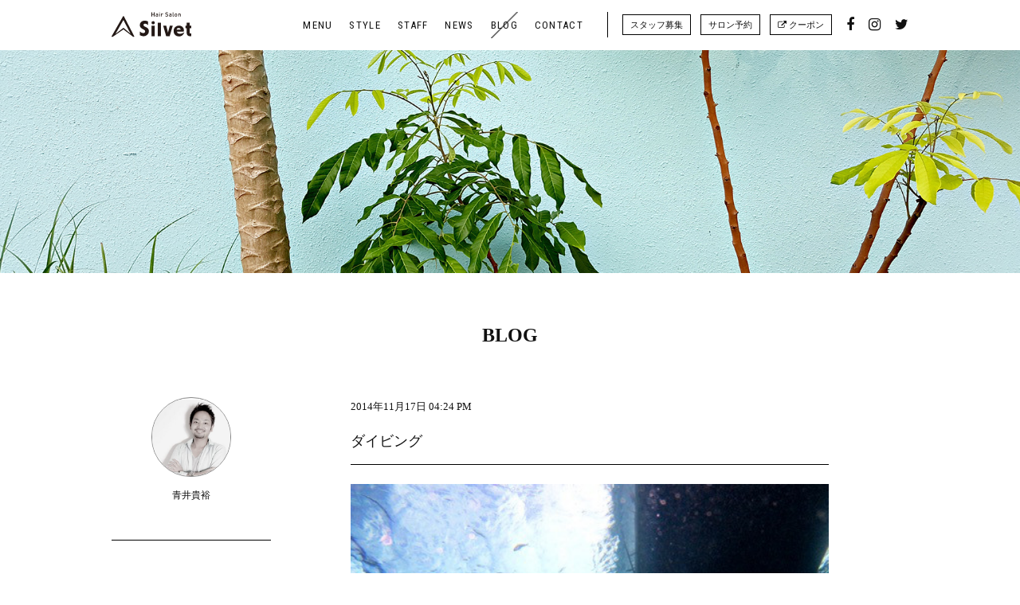

--- FILE ---
content_type: text/html; charset=UTF-8
request_url: https://www.silvet-hair.jp/blog/?p=1571
body_size: 4590
content:
<!DOCTYPE html>
<!--[if IE 7]>
<html class="ie ie7" lang="ja">
<![endif]-->
<!--[if IE 8]>
<html class="ie ie8" lang="ja">
<![endif]-->
<!--[if !(IE 7) | !(IE 8)  ]><!-->
<html lang="ja">
<!--<![endif]-->
<head>
<meta charset="UTF-8">
<meta http-equiv="X-UA-Compatible" content="IE=Edge,chrome=1">
<meta name="Description" content="西宮の美容院といえば美容室シルベット。Silvetではヘッドスパをはじめ縮毛矯正やヘアケアにも力を入れているヘアサロンです。カラーやカットのお客様もお気軽にお越しください。">
<meta name="Keywords" content="silvet,シルベット,ヘアサロン,美容室,美容院,苦楽園,西宮,神戸">
<meta name="viewport" content="width=580">
<meta property="og:type" content="website">
<meta property="og:locale" content="ja_JP">
<meta property="og:description" content="西宮の美容院といえば美容室シルベット。Silvetではヘッドスパをはじめ縮毛矯正やヘアケアにも力を入れているヘアサロンです。カラーやカットのお客様もお気軽にお越しください。">
<meta property="og:url" content="https://www.silvet-hair.jp/blog/?p=1571">
<meta property="og:image" content="https://www.silvet-hair.jp/images/common/ogp.jpg">
<meta property="og:site_name" content="Silvet｜西宮苦楽園口の美容室シルベット">
<meta property="og:title" content="ダイビング | Silvet｜西宮苦楽園口の美容室シルベット">
<link href="https://www.silvet-hair.jp/favicon.ico" rel="shortcut icon">
<link href="https://www.silvet-hair.jp/css/reset.css" rel="stylesheet" type="text/css">
<link href="https://www.silvet-hair.jp/css/common.css" rel="stylesheet" type="text/css">
<link href="https://www.silvet-hair.jp/css/font-awesome.css" rel="stylesheet" type="text/css">
<link href="https://fonts.googleapis.com/css?family=Roboto|Roboto+Condensed|Noto+Serif" rel="stylesheet">
<link href="https://fonts.googleapis.com/css?family=Lato:100,300,400,700,900" rel="stylesheet" type="text/css" id="css_lato">
<link href="https://www.silvet-hair.jp/css/blog.css" rel="stylesheet" type="text/css">
<link href="https://www.silvet-hair.jp/css/jquery.lightslider.css" rel="stylesheet" type="text/css">
<script src="https://www.silvet-hair.jp/js/js.cookie.js" type="text/javascript" charset="utf-8"></script>
<script src="https://www.silvet-hair.jp/js/jquery-3.2.1.js" type="text/javascript" charset="utf-8"></script>
<script src="https://www.silvet-hair.jp/js/jquery-ui.js" type="text/javascript" charset="utf-8"></script>
<script src="https://www.silvet-hair.jp/js/jquery.easing-1.3.js" type="text/javascript" charset="utf-8"></script>
<script src="https://maps.googleapis.com/maps/api/js?v=3.exp&key=AIzaSyBBxyNLDOK7uLMoxRauknF7-Ykemp2-CZM"></script>
<script src="https://www.silvet-hair.jp/js/jquery.snsshare.js" type="text/javascript" charset="utf-8"></script>
<script src="https://www.silvet-hair.jp/js/common.js" type="text/javascript" charset="utf-8"></script>
<noscript>
<link href="https://www.silvet-hair.jp/css/noscript.css" rel="stylesheet" type="text/css" media="all">
</noscript>
<title>ダイビング | Silvet｜西宮苦楽園口の美容室シルベット</title>
<script>

(function(i,s,o,g,r,a,m){i['GoogleAnalyticsObject']=r;i[r]=i[r]||function(){
	(i[r].q=i[r].q||[]).push(arguments)},i[r].l=1*new Date();a=s.createElement(o),m=s.getElementsByTagName(o)[0];a.async=1;a.src=g;m.parentNode.insertBefore(a,m)
	})(window,document,'script','https://www.google-analytics.com/analytics.js','ga');

	ga('create', 'UA-104338966-1', 'auto');
	ga('send', 'pageview');

</script>
<title>ダイビング</title>
<link rel='stylesheet' id='wp-block-library-css'  href='https://www.silvet-hair.jp/WP/wp-includes/css/dist/block-library/style.min.css?ver=5.1.19' type='text/css' media='all' />
<link rel='stylesheet' id='mpp_gutenberg-css'  href='https://www.silvet-hair.jp/WP/wp-content/plugins/metronet-profile-picture/css/front-end-gutenberg.css?ver=2.1.3' type='text/css' media='all' />
<script>if (document.location.protocol != "https:") {document.location = document.URL.replace(/^http:/i, "https:");}</script><script type='text/javascript' src='https://www.silvet-hair.jp/WP/wp-includes/js/jquery/jquery.js?ver=1.12.4'></script>
<script type='text/javascript' src='https://www.silvet-hair.jp/WP/wp-includes/js/jquery/jquery-migrate.min.js?ver=1.4.1'></script>
</head>

<body data-rsssl=1 id="page_blog" class="page_single ">

<div id="header" class="clearfix hidden">
	
	<div class="inner clearfix">
		
		<div id="menu" class="clearfix">
		
    		<h1 id="menu_logo"><a href="https://www.silvet-hair.jp"><img src="https://www.silvet-hair.jp/images/common/silvet-hair.com.svg" alt="SILVET｜西宮苦楽園口の美容室シルベット"></a></h1>
    		
    		<p id="menu_switch"><i class="fa fa-bars" aria-hidden="true"></i></p>
    		
    		<div id="menu_header">
				
	    		<ul id="menu_global" class="clearfix webfont condense">
					<li id="menu_menu"><a href="https://www.silvet-hair.jp/menu/">MENU</a></li>
					<li id="menu_style"><a href="https://www.silvet-hair.jp/style/">STYLE</a></li>
					<li id="menu_staff"><a href="https://www.silvet-hair.jp/staff/">STAFF</a></li>
					<li id="menu_news"><a href="https://www.silvet-hair.jp/news/">NEWS</a></li>
					<li id="menu_blog" class="active"><a href="https://www.silvet-hair.jp/blog/">BLOG</a></li>
					<li id="menu_contact"><a href="https://www.silvet-hair.jp/contact/">CONTACT</a></li>
	    		</ul>
	    		
	    		<ul id="menu_external" class="clearfix">
					<li id="menu_recruit"><a href="https://www.silvet-hair.jp/recruit/">スタッフ募集</a></li>
					<li id="menu_reserve"><a href="https://www.silvet-hair.jp/reserve/">サロン予約</a></li>
					<li id="menu_coupon"><a href="https://beauty.hotpepper.jp/slnH000376220/coupon/" target="_blank" onclick="ga('send', 'event', 'クーポン', 'click', 'クーポン');"><i class="fa fa-external-link" aria-hidden="true"></i> クーポン</a></li>
	    		</ul>
	    		
	    		<ul id="menu_sns" class="clearfix">
					<li id="menu_facebook"><a href="https://www.facebook.com/silvethair/" target="_blank"><i class="fa fa-facebook" aria-hidden="true"></i></a></li>
					<li id="menu_instagram"><a href="https://instagram.com/silvet_hair/" target="_blank"><i class="fa fa-instagram" aria-hidden="true"></i></a></li>
					<li id="menu_twitter"><a href="https://twitter.com/silvet_hair" target="_blank"><i class="fa fa-twitter" aria-hidden="true"></i></a></li>
	    		</ul>
	    		
    		</div><!--/menu_header-->
					
		</div><!--/menu-->
				
	</div><!--/inner-->
	
</div><!--/header-->

<div id="neck" class="thin">
	
	<div class="inner">
		
		
	</div><!--/inner-->
	
</div><!--/neck-->

<div id="waist">
	
	<div id="blog_single" class="section">
		
		<div class="inner clearfix">
			
			<h2 class="title webfont serif centering"><a href="https://www.silvet-hair.jp/blog/">BLOG</a></h2>
			
			<div id="blog_meta" class="lefter">
				
				<p class="blog_author_icon"><a href="https://www.silvet-hair.jp/blog/?a=aoi"><img src="https://www.silvet-hair.jp/images/2017/08/staff_aoi-300x300.jpg" alt="" /></a></p>
				
				<p class="blog_author_name">青井貴裕</p>
				
				<div id="blog_categories">
					
					<ul>
						<li><a href="https://www.silvet-hair.jp/blog/">すべてのブログ記事 (320)</a></li>
							<li class="cat-item cat-item-10"><a href="https://www.silvet-hair.jp/blog/recommends/" >おすすめスタイル</a> (86)
</li>
	<li class="cat-item cat-item-11"><a href="https://www.silvet-hair.jp/blog/menu/" >おすすめメニュー</a> (57)
</li>
	<li class="cat-item cat-item-15"><a href="https://www.silvet-hair.jp/blog/item/" >お気に入りアイテム</a> (52)
</li>
	<li class="cat-item cat-item-9"><a href="https://www.silvet-hair.jp/blog/tools/" >こだわりの仕事道具</a> (7)
</li>
	<li class="cat-item cat-item-13"><a href="https://www.silvet-hair.jp/blog/private/" >プライベート</a> (53)
</li>
	<li class="cat-item cat-item-12"><a href="https://www.silvet-hair.jp/blog/work/" >仕事の出来事</a> (130)
</li>
	<li class="cat-item cat-item-14"><a href="https://www.silvet-hair.jp/blog/hobby/" >趣味・マイブーム</a> (6)
</li>
					</ul>
					
				</div><!--/blog_categories-->
				
				<div id="blog_authors">
					
					<ul>
						<li><a href="https://www.silvet-hair.jp/blog/?a=aoi">青井貴裕</a></li>
						<li><a href="https://www.silvet-hair.jp/blog/?a=ono">小野佳奈杏</a></li>
						<li><a href="https://www.silvet-hair.jp/blog/?a=takeuchi">竹内敬子</a></li>
						<li><a href="https://www.silvet-hair.jp/blog/?a=staff">シルベットスタッフ</a></li>
						<li><a href="https://www.silvet-hair.jp/blog/?a=matsuda">松田佳奈</a></li>
						<li><a href="https://www.silvet-hair.jp/blog/?a=kawakami">河上佳代子</a></li>
					</ul>
					
				</div><!--/blog_authors-->
				
			</div><!--/blog_meta-->
			
			<div id="blog_content" class="righter">
				
				<p class="blog_date webfont serif">2014年11月17日 04:24 PM</p>
				
				<h3 class="title">ダイビング</h3>
				
				<div id="blog_contents" class="issue_contents">
					
										<div>
<div id="{85500BBE-D400-4C26-8B15-FD0F323884D1:01}" style="text-align: left">
<div align="left"><img class="aligncenter size-full wp-image-1722" src="https://silvet-hair.jp/images/2014/11/blog_import_5869e538a94ab.jpg" alt="blog_import_5869e538a94ab" width="480" height="360" /></div>
</div>
<p>&nbsp;</p>
<div id="{5BA9AFE1-3C2C-4ADD-8D91-B41CB4AEBB4F:01}" style="text-align: left">
<div align="left"><img class="aligncenter size-full wp-image-1724" src="https://silvet-hair.jp/images/2014/11/blog_import_5869e539139af.jpg" alt="blog_import_5869e539139af" width="480" height="360" /></div>
</div>
<p>&nbsp;</p>
<div id="{03665D96-3D2F-40C4-BE7F-B0066DB83A5B:01}" style="text-align: left"> </div>
<div id="{03665D96-3D2F-40C4-BE7F-B0066DB83A5B:01}" style="text-align: left">
<div align="left"><img class="aligncenter size-full wp-image-1725" src="https://silvet-hair.jp/images/2014/11/blog_import_5869e53966c83.jpg" alt="blog_import_5869e53966c83" width="480" height="360" /></div>
</div>
<p>&nbsp;</p>
</div>
<p>一週間お休みありがとうございます</p>
<div>お休みは、石垣島にダイビングに行ってました</div>
<p>&nbsp;</p>
<div>石垣の海はかなり綺麗でした</div>
<p>&nbsp;</p>
<div>今日からバリバリ働きます</div>
<div> </div>
<div> </div>
<div> </div>
<div> </div>
<div> </div>
<div> </div>
<div>
<div>
<div style="margin: 0px;padding: 0px;vertical-align: baseline;border: 0px;max-width: 100%">Instagramはこちらから↓</div>
<div style="margin: 0px;padding: 0px;vertical-align: baseline;border: 0px;max-width: 100%"> </div>
<div style="margin: 0px;padding: 0px;vertical-align: baseline;border: 0px;max-width: 100%">at1216</div>
</div>
<div><a href="http://instagram.com/at1216">http://instagram.com/at1216</a></div>
<div> </div>
<div>Twitterはこちらから↓</div>
<div>@at1216</div>
<div><a href="https://mobile.twitter.com/at1216">https://mobile.twitter.com/at1216</a></div>
<div> </div>
<div>よろしければフォローしてください😎✨</div>
</div>
<div> </div>
<div> </div>
					
				</div><!--/blog_contents-->
				
				<div id="blog_share">
					
					<dl class="clearfix">
						<dt class="webfont condense">SHARE</dt>
						<dd class="share" data-sns="facebook"><i class="fa fa-facebook" aria-hidden="true"></i></dd>
						<dd class="share" data-sns="twitter"><i class="fa fa-twitter" aria-hidden="true"></i></dd>
					</dl>
					
<script type="text/javascript">

$(document).ready(function(){
	
	$('.share').snsShare('Silvet', 'https://www.silvet-hair.jp/blog/?p=1571');
	
});

</script>
					
				</div><!--/blog_share-->
				
			</div><!--/blog_content-->
			
				
				
			<div id="navi" class="section clearfix clear">
						
    			<ul class="clearfix">
					<li class="navi_next clearfix"><a href="https://www.silvet-hair.jp/blog/?p=1572"><i class="fa fa-angle-right" aria-hidden="true"></i></a></li>
					<li class="navi_prev clearfix"><a href="https://www.silvet-hair.jp/blog/?p=1570"><i class="fa fa-angle-left" aria-hidden="true"></i></a></li>
					<li class="navi_list"><a href="https://www.silvet-hair.jp/blog/">BLOG一覧ページへ</a></li>
				</ul>
				
			</div><!--/navi-->
			
		</div><!--/inner-->
		
	</div><!--/blog_single-->
	
</div><!--/waist-->

<div id="footer">
	
	<div class="inner trois clearfix">
		
		<div id="footer_logo" class="column lefter">
			
			<p><a href="https://www.silvet-hair.jp"><img src="https://www.silvet-hair.jp/images/common/silvet-hair.com.svg" alt="SILVET｜西宮苦楽園口の美容室シルベット" /></a></p>
			
		</div><!--/footer_logo-->
		
		<div id="footer_info" class="column center">
			
			<h1 class="webfont">Silvet<span class="label serif">苦楽園・西宮・神戸でヘアサロンをお探しの方に</span></h1>
			
			<ul>
				<li>〒662-0075<br />
				兵庫県西宮市南越木岩町14-23 ブライトン苦楽園ビル1F・2F</li>
				<li>TEL . 0798-78-3445 / FAX . 0798-78-3523</li>
				<li>Email . i&#110;&#102;&#111;&#64;s&#105;&#108;&#118;e&#116;-&#104;a&#105;r.jp</li>
				<li>営業時間 . 10:00-19:00    【無料専用駐車場5台完備】<br />
				CUT最終受付 . 18:00 / COLOR・PERM最終受付 . 17:00</li>
				<li>定休日 . 毎週月曜日、第1・3火曜日<br />
				クレジットカード . VISA／MasterCard／JCB／American Express／Diners／Apple Pay／QUICPay／PayPay／LINE Pay／mer Pay／d払い</li>
			</ul>
			
		</div><!--/footer_info-->
		
		<div id="footer_meta" class="column righter">
    		
    		<ul id="footer_menu_external" class="clearfix">
				<li id="menu_recruit"><a href="https://www.silvet-hair.jp/recruit/">スタッフ募集</a></li>
				<li id="menu_reserve"><a href="https://www.silvet-hair.jp/reserve/">サロン予約</a></li>
				<li id="menu_coupon"><a href="https://beauty.hotpepper.jp/slnH000376220/coupon/" target="_blank"><i class="fa fa-external-link" aria-hidden="true"></i> クーポン</a></li>
    		</ul>
    		
    		<ul id="footer_menu_sns" class="clearfix">
				<li id="menu_facebook"><a href="https://www.facebook.com/silvethair/" target="_blank"><i class="fa fa-facebook" aria-hidden="true"></i></a></li>
				<li id="menu_instagram"><a href="https://instagram.com/silvet_hair/" target="_blank"><i class="fa fa-instagram" aria-hidden="true"></i></a></li>
				<li id="menu_twitter"><a href="https://twitter.com/silvet_hair" target="_blank"><i class="fa fa-twitter" aria-hidden="true"></i></a></li>
    		</ul>
    		
    		<p id="back" class="clear"><a href="#top"><i class="fa fa-angle-up" aria-hidden="true"></i></a></p>
    		
		</div><!--/footer_meta-->
		
		<p class="clear centering copyright webfont condense">Copyright © 2017 Silvet hair salon.All Rights Reserved</p>
		
	</div><!--/inner-->
	
</div><!--/footer-->

<script type='text/javascript' src='https://www.silvet-hair.jp/WP/wp-content/plugins/metronet-profile-picture/js/mpp-frontend.min.js?ver=2.1.3'></script>

</body>
</html>


--- FILE ---
content_type: text/css
request_url: https://www.silvet-hair.jp/css/blog.css
body_size: 985
content:
/* BLOG */


#page_blog #neck {
	position: relative;
	background: url(../images/blog/blog_image.jpg) no-repeat center center;
	background-size: cover;
}

#blog_list ul#blog_list_recent {
	margin: 0 120px 60px 120px;
	border-top: dotted 1px #DDD;
}
#blog_list #blog_list_recent li {
	padding: 21px 0;
	font-size: 15px;
	border-bottom: dotted 1px #DDD;
}
#blog_list li .blog_date {
	display: block;
	float: left;
	margin-right: 30px;
	width: 8em;
	line-height: 60px;
	color: #888;
}
#blog_list li .blog_author_image {
	display: block;
	float: left;
	margin-right: 30px;
	width: 60px;
	height: 60px;
	text-align: center;
	line-height: 60px;
		-o-border-radius: 30px;
		-ms-border-radius: 30px;
		-webkit-border-radius: 30px;
		-moz-border-radius: 30px;
	border-radius: 30px;
	overflow: hidden;
}
#blog_list li .blog_author_title {
	line-height: 60px;
}

#blog_meta {
	width: 200px;
	text-align: center;
}
#blog_meta .blog_date {
	font-size: 36px;
	font-weight: normal;
}
#blog_contents {
	margin-bottom: 90px;
}
#blog_content {
	margin-right: 100px;
	width: 600px;
}
#blog_content h3.title {
	margin-bottom: 24px !important;
	padding-bottom: 15px;
	font-size: 18px;
	border-bottom: solid 1px #000;
}
#blog_content #blog_contents {
	font-size: 14px;
	line-height: 2em;
}
.blog_author_icon {
	margin: 0 auto 12px auto;
	width: 98px;
	height: 98px;
	text-align: center;
	line-height: 100px;
		-o-border-radius: 49px;
		-ms-border-radius: 49px;
		-webkit-border-radius: 49px;
		-moz-border-radius: 49px;
	border-radius: 49px;
	border: solid 1px #888;
	overflow: hidden;
}
.blog_author_name {
	margin-bottom: 60px;
	padding-bottom: 45px;
	border-bottom: solid 1px #000;
	font-size: 12px;
}





#blog_list.list_visual ul#blog_list_recent {
	margin: 0 120px;
}
#blog_list.list_visual #blog_list_recent li {
	position: relative;
	padding: 12px 0;
}
#blog_list.list_visual li .blog_date {
	display: block;
	float: none;
	margin: 24px 0 9px 0;
	width: auto;
	font-size: 13px;
	line-height: 30px;
}
#blog_list.list_visual li .blog_author_image {
	position: absolute;
	right: 0;
	top: 24px;
	float: none;
	margin-right: 0;
	width: 45px;
	height: 45px;
	line-height: 45px;
		-o-border-radius: 23px;
		-ms-border-radius: 23px;
		-webkit-border-radius: 23px;
		-moz-border-radius: 23px;
	border-radius: 23px;
}
#blog_list.list_visual li .blog_author_title {
	display: block;
	float: left;
	font-size: 18px;
	line-height: 39px;
}
#blog_list.list_visual .blog_thumbnail {
	display: block;
	float: left;
	margin-right: 30px;
	width: 150px;
	height: 150px;
	overflow: hidden;
}
#blog_list.list_visual .blog_thumbnail.empty a {
	display: block;
	width: 150px;
	height: 150px;
	color: #FFF;
	text-align: center;
	line-height: 150px;
	background: #F0F0F0;
}





#blog_categories ul,
#blog_authors ul {
	margin-bottom: 45px;
	text-align: left;
	padding-left: 21px;
	font-size: 13px;
}
#blog_authors ul {
	margin-bottom: 0;
}
#blog_categories li,
#blog_authors li {
	margin-bottom: 9px;
	list-style: disc;
}

#blog_single #navi {
	clear: both;
	padding-top: 60px;
}
#blog_share dt {
	float: left;
	margin-right: 18px;
	font-size: 15px;
	line-height: 30px;
}
#blog_share dd {
	float: left;
	margin-left: 24px;
	font-size: 18px;
	cursor: pointer;
	line-height: 30px;
}

#navi {
	margin: 120px auto 0px auto;
	width: 200px;
}
#navi ul {
}
#navi li {
	color: #DDD;
	border: solid 1px #000;
}
#navi li a {
	display: block;
	padding: 9px 15px;
	text-align: center;
}
#navi li.navi_prev {
	float: left;
	width: 98px;
	font-size: 18px;
}
#navi li.navi_next {
	float: right;
	width: 99px;
	border-left: none;
	font-size: 18px;
}
#navi li.navi_list {
	clear: both;
}
#navi li.navi_list a {
	padding: 15px;
	color: #FFF;
	background: #000;
}
#navi li.empty {
	padding: 9px 0;
	text-align: center;
	background: #FAFAFA;
}
#navi a {
	text-decoration: none;
}


--- FILE ---
content_type: image/svg+xml
request_url: https://www.silvet-hair.jp/images/common/silvet-hair.com.svg
body_size: 1768
content:
<svg id="レイヤー_1" data-name="レイヤー 1" xmlns="http://www.w3.org/2000/svg" viewBox="0 0 419.53 136.06"><defs><style>.cls-1{fill:#231815;}</style></defs><title>アートボード 1</title><path class="cls-1" d="M222.69,24.67V14.9h-9.08v9.77h-3.39V2.3h3.39v9.55h9.08V2.3h3.39V24.67Z"/><path class="cls-1" d="M241.38,24.67V23.22a5.24,5.24,0,0,1-4.24,1.63,5.62,5.62,0,0,1-4.27-1.44A4.9,4.9,0,0,1,231.61,20c0-2.67,1.85-4.59,5.5-4.59h4.21V14.27c0-2-1-3-3.49-3a3.73,3.73,0,0,0-3.48,1.54l-2.11-2c1.51-1.76,3.08-2.29,5.72-2.29,4.37,0,6.56,1.85,6.56,5.47V24.67Zm-.06-7h-3.74c-1.88,0-2.86.85-2.86,2.29s.91,2.26,2.92,2.26a3.81,3.81,0,0,0,3-.91,3.19,3.19,0,0,0,.69-2.36Z"/><path class="cls-1" d="M250.63,5.6V2.21H254V5.6Zm.09,19.07V8.74h3.21V24.67Z"/><path class="cls-1" d="M269,12.48a3,3,0,0,0-2.39-1.07A3.28,3.28,0,0,0,263.47,15v9.67h-3.21V8.74h3.14v1.73a5.29,5.29,0,0,1,4.24-1.92,4.93,4.93,0,0,1,3.8,1.51Z"/><path class="cls-1" d="M290.43,24.86c-3.36,0-5.78-.78-7.92-3l2.26-2.23a7.39,7.39,0,0,0,5.72,2.14c2.92,0,4.62-1.26,4.62-3.42a3,3,0,0,0-.88-2.33,3.88,3.88,0,0,0-2.45-.94l-2.64-.38A7.66,7.66,0,0,1,284.9,13a5.56,5.56,0,0,1-1.63-4.27c0-3.89,2.83-6.56,7.48-6.56a9.31,9.31,0,0,1,6.94,2.54L295.52,6.8a6.57,6.57,0,0,0-4.87-1.73c-2.64,0-4.08,1.51-4.08,3.49a2.65,2.65,0,0,0,.85,2.07,5,5,0,0,0,2.51,1l2.54.38a7.41,7.41,0,0,1,4.18,1.66,5.86,5.86,0,0,1,1.82,4.59C298.47,22.41,295.11,24.86,290.43,24.86Z"/><path class="cls-1" d="M312.49,24.67V23.22a5.24,5.24,0,0,1-4.24,1.63A5.62,5.62,0,0,1,304,23.41,4.9,4.9,0,0,1,302.72,20c0-2.67,1.85-4.59,5.5-4.59h4.21V14.27c0-2-1-3-3.49-3a3.73,3.73,0,0,0-3.48,1.54l-2.11-2c1.51-1.76,3.08-2.29,5.72-2.29,4.37,0,6.56,1.85,6.56,5.47V24.67Zm-.06-7h-3.74c-1.88,0-2.86.85-2.86,2.29s.91,2.26,2.92,2.26a3.81,3.81,0,0,0,3-.91,3.19,3.19,0,0,0,.69-2.36Z"/><path class="cls-1" d="M326.1,24.67a4.06,4.06,0,0,1-4.37-4.4V2.3h3.2V20.08c0,1.23.44,1.85,1.73,1.85h1.41v2.73Z"/><path class="cls-1" d="M343.5,23a6.45,6.45,0,0,1-4.78,1.89A6.37,6.37,0,0,1,334,23c-1.51-1.57-1.88-3.58-1.88-6.28s.38-4.68,1.88-6.25a6.37,6.37,0,0,1,4.74-1.89,6.45,6.45,0,0,1,4.78,1.89C345,12,345.39,14,345.39,16.69S345,21.4,343.5,23Zm-2.42-10.65a3.24,3.24,0,0,0-2.36-.91,3.17,3.17,0,0,0-2.32.91c-1,1-1.1,2.64-1.1,4.37s.13,3.39,1.1,4.37a3.2,3.2,0,0,0,2.32.94,3.27,3.27,0,0,0,2.36-.94c1-1,1.1-2.64,1.1-4.37S342.06,13.3,341.08,12.32Z"/><path class="cls-1" d="M360.69,24.67V15c0-2.48-1.41-3.55-3.2-3.55s-3.3,1.1-3.3,3.55v9.71H351V8.74h3.14v1.6a5.7,5.7,0,0,1,4.24-1.79A5.53,5.53,0,0,1,362.29,10a5.85,5.85,0,0,1,1.6,4.49V24.67Z"/><path class="cls-1" d="M119.56,131.93l-54-107a3.13,3.13,0,0,0-5.9-.09L.19,131.84a3.13,3.13,0,0,0,4.75,3.64l57.53-41,52.19,40.93a3.14,3.14,0,0,0,3.74.09,3,3,0,0,0,.41-.34A3.13,3.13,0,0,0,119.56,131.93ZM62.72,85.72,20.55,118.78,62.32,43.56l37.47,74.22Z"/><path class="cls-1" d="M419.53,88.76V74.7H411V58.45H395.63V74.7h-6.76V88.76h6.76V114c0,12.11,8.6,17.53,17.13,17.53h6.77V115.85h-5.62c-1.92,0-2.9-1.06-2.9-3.15V88.76Z"/><path class="cls-1" d="M177.81,80.29q-5.58-2.47-7.63-4.58a6.89,6.89,0,0,1-2.11-5,6.39,6.39,0,0,1,2.58-5.11,9.34,9.34,0,0,1,6.1-2.11q7.1,0,14.85,7.45V51.36A37.83,37.83,0,0,0,174.76,47q-11.8,0-19,7a23.13,23.13,0,0,0-7.16,17.21q0,8,4.59,13.25t13.15,9.47q6.09,3.07,8.33,5.54a8.29,8.29,0,0,1,2.17,5.64,8.69,8.69,0,0,1-3.05,6.69,10.56,10.56,0,0,1-7.34,2.76q-8.39,0-17.84-8.8V126q10.56,5.52,19.72,5.52a27.44,27.44,0,0,0,20-8,26.23,26.23,0,0,0,8.19-19.43q0-9-4.76-14.38T177.81,80.29Z"/><rect class="cls-1" x="210.39" y="74.63" width="16.81" height="56.92"/><polygon class="cls-1" points="297.08 111.89 287.98 74.63 271.9 74.63 287.51 131.55 306 131.55 322.08 74.63 306.7 74.63 297.08 111.89"/><path class="cls-1" d="M382,110.38c-.08.07-8.67,6.85-19.4,7.7-4.17.27-9.8-.25-13.1-2.57a12.74,12.74,0,0,1-5.32-8.55c3.71,0,24,0,35.12,0h.38l.29-.82a33.31,33.31,0,0,0,1.06-7,24.11,24.11,0,0,0-7.37-18c-4.88-4.71-11.38-7.09-19.34-7.09A26.83,26.83,0,0,0,334.87,82c-5.37,5.28-8.09,12.22-8.09,20.65s2.5,15.6,7.42,21.14c4.73,5.32,11,8.15,18.67,8.38l1.06,0h.79l2,0,.83-.06c5-.34,18.42-1.24,25.24-21.16l.6-1.74Zm-39-16.52c2-4.81,5.2-7,10.2-7,5.51,0,8.79,2.23,10.32,7,.16.51.31,1,.43,1.61H342.37C342.55,94.88,342.74,94.36,342.94,93.87Z"/><circle class="cls-1" cx="218.91" cy="58.45" r="8.69"/><rect class="cls-1" x="243.22" y="58.37" width="16.78" height="72.96"/></svg>

--- FILE ---
content_type: application/javascript
request_url: https://www.silvet-hair.jp/js/common.js
body_size: 497
content:
$(function(){

	var hash = location.hash;
	var speed = 600;
	var offset = 90;
	
	//Scroll to #
	$('a.anchor').click(function() {
		var href= $(this).attr('href');
		var target = $(href == '#' || href == '' ? 'html' : href);
		var position = target.offset().top - offset;
		$('body,html').animate({
			scrollTop: position
		},speed,'easeOutExpo');
		return false;
	});
	
	//Scroll to top
	$('#back a').click(function() {
		$('body,html').animate({
			scrollTop: 0
		},speed,'easeOutExpo');
		return false;
	});
	
	//hash
	if(hash){
		if($(hash).length){
			var target = $(hash);
		} else if($(hash).length == 0 && $('#waist form').length){
			var target = $('#waist form');
		} else {
			var target = $('#waist');
		}
		var position = target.offset().top - offset;
		$('body,html').animate({
			scrollTop: position
		},speed,'easeOutExpo');
	}
	
	
	$(function(){
		var header = $('#header');
		if($('body').hasClass('sp')){
			var header_top = 230;
		} else {
			var header_top = 160;
		}
	    $(window).scroll(function (){
	        if($(window).scrollTop() >= header_top){
	        	if($('body').hasClass('sp')){
	        		$('h1').removeClass();
	            	$('#menu').removeClass('show').addClass('hide').fadeOut(300);
	            	$('#menu_switch').removeClass('hide').addClass('show');
	        		return;
	        	} else {
					header.addClass('fixed');
	            	$('#menu_expand').fadeOut(300);
	        	}
				$('body').css('margin-top','40px');
	        } else {
	            header.removeClass('fixed');
				$('body').css('margin-top','0px');
	        }
	    });
	});

});
